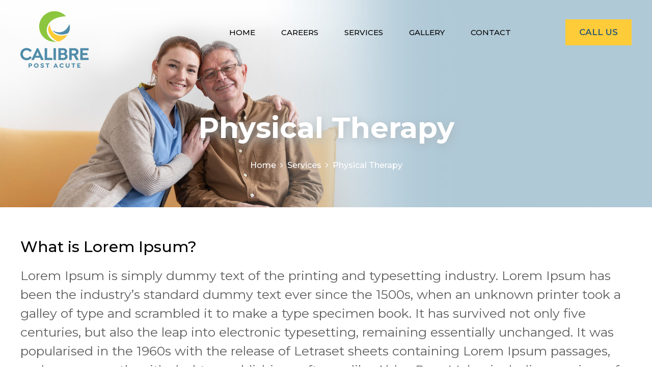

--- FILE ---
content_type: text/html; charset=UTF-8
request_url: https://www.calibrepa.com/service/physical-therapy/
body_size: 7209
content:
<!DOCTYPE html>
<html dir="ltr" lang="en-US"
	prefix="og: https://ogp.me/ns#" >
<head> 
<meta charset="UTF-8" />
<meta name="viewport" content="width=device-width, initial-scale=1.0, maximum-scale=1.0, user-scalable=no" />
<title>Physical Therapy - Calibre</title>

		<!-- All in One SEO 4.3.8 - aioseo.com -->
		<meta name="description" content="What is Lorem Ipsum? Lorem Ipsum is simply dummy text of the printing and typesetting industry. Lorem Ipsum has been the industry&#039;s standard dummy text ever since the 1500s, when an unknown printer took a galley of type and scrambled it to make a type specimen book. It has survived not only five centuries, but also" />
		<meta name="robots" content="max-image-preview:large" />
		<link rel="canonical" href="https://www.calibrepa.com/service/physical-therapy/" />
		<meta name="generator" content="All in One SEO (AIOSEO) 4.3.8" />
		<meta property="og:locale" content="en_US" />
		<meta property="og:site_name" content="Calibre - Post Acute" />
		<meta property="og:type" content="article" />
		<meta property="og:title" content="Physical Therapy - Calibre" />
		<meta property="og:description" content="What is Lorem Ipsum? Lorem Ipsum is simply dummy text of the printing and typesetting industry. Lorem Ipsum has been the industry&#039;s standard dummy text ever since the 1500s, when an unknown printer took a galley of type and scrambled it to make a type specimen book. It has survived not only five centuries, but also" />
		<meta property="og:url" content="https://www.calibrepa.com/service/physical-therapy/" />
		<meta property="article:published_time" content="2023-03-07T09:02:01+00:00" />
		<meta property="article:modified_time" content="2023-03-16T08:35:44+00:00" />
		<meta name="twitter:card" content="summary_large_image" />
		<meta name="twitter:title" content="Physical Therapy - Calibre" />
		<meta name="twitter:description" content="What is Lorem Ipsum? Lorem Ipsum is simply dummy text of the printing and typesetting industry. Lorem Ipsum has been the industry&#039;s standard dummy text ever since the 1500s, when an unknown printer took a galley of type and scrambled it to make a type specimen book. It has survived not only five centuries, but also" />
		<script type="application/ld+json" class="aioseo-schema">
			{"@context":"https:\/\/schema.org","@graph":[{"@type":"BreadcrumbList","@id":"https:\/\/www.calibrepa.com\/service\/physical-therapy\/#breadcrumblist","itemListElement":[{"@type":"ListItem","@id":"https:\/\/www.calibrepa.com\/#listItem","position":1,"item":{"@type":"WebPage","@id":"https:\/\/www.calibrepa.com\/","name":"Home","description":"At Calibre, we believe care goes beyond a medical chart. We offer post-acute care with kindness and integrity. Schedule a consultation today!","url":"https:\/\/www.calibrepa.com\/"},"nextItem":"https:\/\/www.calibrepa.com\/service\/physical-therapy\/#listItem"},{"@type":"ListItem","@id":"https:\/\/www.calibrepa.com\/service\/physical-therapy\/#listItem","position":2,"item":{"@type":"WebPage","@id":"https:\/\/www.calibrepa.com\/service\/physical-therapy\/","name":"Physical Therapy","description":"What is Lorem Ipsum? Lorem Ipsum is simply dummy text of the printing and typesetting industry. Lorem Ipsum has been the industry's standard dummy text ever since the 1500s, when an unknown printer took a galley of type and scrambled it to make a type specimen book. It has survived not only five centuries, but also","url":"https:\/\/www.calibrepa.com\/service\/physical-therapy\/"},"previousItem":"https:\/\/www.calibrepa.com\/#listItem"}]},{"@type":"Organization","@id":"https:\/\/www.calibrepa.com\/#organization","name":"Calibre","url":"https:\/\/www.calibrepa.com\/"},{"@type":"Person","@id":"https:\/\/www.calibrepa.com\/author\/dsadmin\/#author","url":"https:\/\/www.calibrepa.com\/author\/dsadmin\/","name":"dsadmin","image":{"@type":"ImageObject","@id":"https:\/\/www.calibrepa.com\/service\/physical-therapy\/#authorImage","url":"https:\/\/secure.gravatar.com\/avatar\/530eb99a9147e60e479fc3b4e641a6c1?s=96&d=mm&r=g","width":96,"height":96,"caption":"dsadmin"}},{"@type":"WebPage","@id":"https:\/\/www.calibrepa.com\/service\/physical-therapy\/#webpage","url":"https:\/\/www.calibrepa.com\/service\/physical-therapy\/","name":"Physical Therapy - Calibre","description":"What is Lorem Ipsum? Lorem Ipsum is simply dummy text of the printing and typesetting industry. Lorem Ipsum has been the industry's standard dummy text ever since the 1500s, when an unknown printer took a galley of type and scrambled it to make a type specimen book. It has survived not only five centuries, but also","inLanguage":"en-US","isPartOf":{"@id":"https:\/\/www.calibrepa.com\/#website"},"breadcrumb":{"@id":"https:\/\/www.calibrepa.com\/service\/physical-therapy\/#breadcrumblist"},"author":{"@id":"https:\/\/www.calibrepa.com\/author\/dsadmin\/#author"},"creator":{"@id":"https:\/\/www.calibrepa.com\/author\/dsadmin\/#author"},"image":{"@type":"ImageObject","url":"https:\/\/www.calibrepa.com\/wp-content\/uploads\/2023\/03\/services-banners.jpg","@id":"https:\/\/www.calibrepa.com\/#mainImage","width":1920,"height":615},"primaryImageOfPage":{"@id":"https:\/\/www.calibrepa.com\/service\/physical-therapy\/#mainImage"},"datePublished":"2023-03-07T09:02:01+00:00","dateModified":"2023-03-16T08:35:44+00:00"},{"@type":"WebSite","@id":"https:\/\/www.calibrepa.com\/#website","url":"https:\/\/www.calibrepa.com\/","name":"Calibre","description":"Post Acute","inLanguage":"en-US","publisher":{"@id":"https:\/\/www.calibrepa.com\/#organization"}}]}
		</script>
		<!-- All in One SEO -->

<link rel="alternate" type="application/rss+xml" title="Calibre &raquo; Feed" href="https://www.calibrepa.com/feed/" />
<link rel="alternate" type="application/rss+xml" title="Calibre &raquo; Comments Feed" href="https://www.calibrepa.com/comments/feed/" />
		<!-- This site uses the Google Analytics by MonsterInsights plugin v8.15 - Using Analytics tracking - https://www.monsterinsights.com/ -->
		<!-- Note: MonsterInsights is not currently configured on this site. The site owner needs to authenticate with Google Analytics in the MonsterInsights settings panel. -->
					<!-- No UA code set -->
				<!-- / Google Analytics by MonsterInsights -->
		<script type="text/javascript">
window._wpemojiSettings = {"baseUrl":"https:\/\/s.w.org\/images\/core\/emoji\/14.0.0\/72x72\/","ext":".png","svgUrl":"https:\/\/s.w.org\/images\/core\/emoji\/14.0.0\/svg\/","svgExt":".svg","source":{"concatemoji":"https:\/\/www.calibrepa.com\/wp-includes\/js\/wp-emoji-release.min.js?ver=6.2.2"}};
/*! This file is auto-generated */
!function(e,a,t){var n,r,o,i=a.createElement("canvas"),p=i.getContext&&i.getContext("2d");function s(e,t){p.clearRect(0,0,i.width,i.height),p.fillText(e,0,0);e=i.toDataURL();return p.clearRect(0,0,i.width,i.height),p.fillText(t,0,0),e===i.toDataURL()}function c(e){var t=a.createElement("script");t.src=e,t.defer=t.type="text/javascript",a.getElementsByTagName("head")[0].appendChild(t)}for(o=Array("flag","emoji"),t.supports={everything:!0,everythingExceptFlag:!0},r=0;r<o.length;r++)t.supports[o[r]]=function(e){if(p&&p.fillText)switch(p.textBaseline="top",p.font="600 32px Arial",e){case"flag":return s("\ud83c\udff3\ufe0f\u200d\u26a7\ufe0f","\ud83c\udff3\ufe0f\u200b\u26a7\ufe0f")?!1:!s("\ud83c\uddfa\ud83c\uddf3","\ud83c\uddfa\u200b\ud83c\uddf3")&&!s("\ud83c\udff4\udb40\udc67\udb40\udc62\udb40\udc65\udb40\udc6e\udb40\udc67\udb40\udc7f","\ud83c\udff4\u200b\udb40\udc67\u200b\udb40\udc62\u200b\udb40\udc65\u200b\udb40\udc6e\u200b\udb40\udc67\u200b\udb40\udc7f");case"emoji":return!s("\ud83e\udef1\ud83c\udffb\u200d\ud83e\udef2\ud83c\udfff","\ud83e\udef1\ud83c\udffb\u200b\ud83e\udef2\ud83c\udfff")}return!1}(o[r]),t.supports.everything=t.supports.everything&&t.supports[o[r]],"flag"!==o[r]&&(t.supports.everythingExceptFlag=t.supports.everythingExceptFlag&&t.supports[o[r]]);t.supports.everythingExceptFlag=t.supports.everythingExceptFlag&&!t.supports.flag,t.DOMReady=!1,t.readyCallback=function(){t.DOMReady=!0},t.supports.everything||(n=function(){t.readyCallback()},a.addEventListener?(a.addEventListener("DOMContentLoaded",n,!1),e.addEventListener("load",n,!1)):(e.attachEvent("onload",n),a.attachEvent("onreadystatechange",function(){"complete"===a.readyState&&t.readyCallback()})),(e=t.source||{}).concatemoji?c(e.concatemoji):e.wpemoji&&e.twemoji&&(c(e.twemoji),c(e.wpemoji)))}(window,document,window._wpemojiSettings);
</script>
<style type="text/css">
img.wp-smiley,
img.emoji {
	display: inline !important;
	border: none !important;
	box-shadow: none !important;
	height: 1em !important;
	width: 1em !important;
	margin: 0 0.07em !important;
	vertical-align: -0.1em !important;
	background: none !important;
	padding: 0 !important;
}
</style>
	<link rel='stylesheet' id='wp-block-library-css' href='https://www.calibrepa.com/wp-includes/css/dist/block-library/style.min.css?ver=6.2.2' type='text/css' media='all' />
<link rel='stylesheet' id='classic-theme-styles-css' href='https://www.calibrepa.com/wp-includes/css/classic-themes.min.css?ver=6.2.2' type='text/css' media='all' />
<style id='global-styles-inline-css' type='text/css'>
body{--wp--preset--color--black: #000000;--wp--preset--color--cyan-bluish-gray: #abb8c3;--wp--preset--color--white: #ffffff;--wp--preset--color--pale-pink: #f78da7;--wp--preset--color--vivid-red: #cf2e2e;--wp--preset--color--luminous-vivid-orange: #ff6900;--wp--preset--color--luminous-vivid-amber: #fcb900;--wp--preset--color--light-green-cyan: #7bdcb5;--wp--preset--color--vivid-green-cyan: #00d084;--wp--preset--color--pale-cyan-blue: #8ed1fc;--wp--preset--color--vivid-cyan-blue: #0693e3;--wp--preset--color--vivid-purple: #9b51e0;--wp--preset--gradient--vivid-cyan-blue-to-vivid-purple: linear-gradient(135deg,rgba(6,147,227,1) 0%,rgb(155,81,224) 100%);--wp--preset--gradient--light-green-cyan-to-vivid-green-cyan: linear-gradient(135deg,rgb(122,220,180) 0%,rgb(0,208,130) 100%);--wp--preset--gradient--luminous-vivid-amber-to-luminous-vivid-orange: linear-gradient(135deg,rgba(252,185,0,1) 0%,rgba(255,105,0,1) 100%);--wp--preset--gradient--luminous-vivid-orange-to-vivid-red: linear-gradient(135deg,rgba(255,105,0,1) 0%,rgb(207,46,46) 100%);--wp--preset--gradient--very-light-gray-to-cyan-bluish-gray: linear-gradient(135deg,rgb(238,238,238) 0%,rgb(169,184,195) 100%);--wp--preset--gradient--cool-to-warm-spectrum: linear-gradient(135deg,rgb(74,234,220) 0%,rgb(151,120,209) 20%,rgb(207,42,186) 40%,rgb(238,44,130) 60%,rgb(251,105,98) 80%,rgb(254,248,76) 100%);--wp--preset--gradient--blush-light-purple: linear-gradient(135deg,rgb(255,206,236) 0%,rgb(152,150,240) 100%);--wp--preset--gradient--blush-bordeaux: linear-gradient(135deg,rgb(254,205,165) 0%,rgb(254,45,45) 50%,rgb(107,0,62) 100%);--wp--preset--gradient--luminous-dusk: linear-gradient(135deg,rgb(255,203,112) 0%,rgb(199,81,192) 50%,rgb(65,88,208) 100%);--wp--preset--gradient--pale-ocean: linear-gradient(135deg,rgb(255,245,203) 0%,rgb(182,227,212) 50%,rgb(51,167,181) 100%);--wp--preset--gradient--electric-grass: linear-gradient(135deg,rgb(202,248,128) 0%,rgb(113,206,126) 100%);--wp--preset--gradient--midnight: linear-gradient(135deg,rgb(2,3,129) 0%,rgb(40,116,252) 100%);--wp--preset--duotone--dark-grayscale: url('#wp-duotone-dark-grayscale');--wp--preset--duotone--grayscale: url('#wp-duotone-grayscale');--wp--preset--duotone--purple-yellow: url('#wp-duotone-purple-yellow');--wp--preset--duotone--blue-red: url('#wp-duotone-blue-red');--wp--preset--duotone--midnight: url('#wp-duotone-midnight');--wp--preset--duotone--magenta-yellow: url('#wp-duotone-magenta-yellow');--wp--preset--duotone--purple-green: url('#wp-duotone-purple-green');--wp--preset--duotone--blue-orange: url('#wp-duotone-blue-orange');--wp--preset--font-size--small: 13px;--wp--preset--font-size--medium: 20px;--wp--preset--font-size--large: 36px;--wp--preset--font-size--x-large: 42px;--wp--preset--spacing--20: 0.44rem;--wp--preset--spacing--30: 0.67rem;--wp--preset--spacing--40: 1rem;--wp--preset--spacing--50: 1.5rem;--wp--preset--spacing--60: 2.25rem;--wp--preset--spacing--70: 3.38rem;--wp--preset--spacing--80: 5.06rem;--wp--preset--shadow--natural: 6px 6px 9px rgba(0, 0, 0, 0.2);--wp--preset--shadow--deep: 12px 12px 50px rgba(0, 0, 0, 0.4);--wp--preset--shadow--sharp: 6px 6px 0px rgba(0, 0, 0, 0.2);--wp--preset--shadow--outlined: 6px 6px 0px -3px rgba(255, 255, 255, 1), 6px 6px rgba(0, 0, 0, 1);--wp--preset--shadow--crisp: 6px 6px 0px rgba(0, 0, 0, 1);}:where(.is-layout-flex){gap: 0.5em;}body .is-layout-flow > .alignleft{float: left;margin-inline-start: 0;margin-inline-end: 2em;}body .is-layout-flow > .alignright{float: right;margin-inline-start: 2em;margin-inline-end: 0;}body .is-layout-flow > .aligncenter{margin-left: auto !important;margin-right: auto !important;}body .is-layout-constrained > .alignleft{float: left;margin-inline-start: 0;margin-inline-end: 2em;}body .is-layout-constrained > .alignright{float: right;margin-inline-start: 2em;margin-inline-end: 0;}body .is-layout-constrained > .aligncenter{margin-left: auto !important;margin-right: auto !important;}body .is-layout-constrained > :where(:not(.alignleft):not(.alignright):not(.alignfull)){max-width: var(--wp--style--global--content-size);margin-left: auto !important;margin-right: auto !important;}body .is-layout-constrained > .alignwide{max-width: var(--wp--style--global--wide-size);}body .is-layout-flex{display: flex;}body .is-layout-flex{flex-wrap: wrap;align-items: center;}body .is-layout-flex > *{margin: 0;}:where(.wp-block-columns.is-layout-flex){gap: 2em;}.has-black-color{color: var(--wp--preset--color--black) !important;}.has-cyan-bluish-gray-color{color: var(--wp--preset--color--cyan-bluish-gray) !important;}.has-white-color{color: var(--wp--preset--color--white) !important;}.has-pale-pink-color{color: var(--wp--preset--color--pale-pink) !important;}.has-vivid-red-color{color: var(--wp--preset--color--vivid-red) !important;}.has-luminous-vivid-orange-color{color: var(--wp--preset--color--luminous-vivid-orange) !important;}.has-luminous-vivid-amber-color{color: var(--wp--preset--color--luminous-vivid-amber) !important;}.has-light-green-cyan-color{color: var(--wp--preset--color--light-green-cyan) !important;}.has-vivid-green-cyan-color{color: var(--wp--preset--color--vivid-green-cyan) !important;}.has-pale-cyan-blue-color{color: var(--wp--preset--color--pale-cyan-blue) !important;}.has-vivid-cyan-blue-color{color: var(--wp--preset--color--vivid-cyan-blue) !important;}.has-vivid-purple-color{color: var(--wp--preset--color--vivid-purple) !important;}.has-black-background-color{background-color: var(--wp--preset--color--black) !important;}.has-cyan-bluish-gray-background-color{background-color: var(--wp--preset--color--cyan-bluish-gray) !important;}.has-white-background-color{background-color: var(--wp--preset--color--white) !important;}.has-pale-pink-background-color{background-color: var(--wp--preset--color--pale-pink) !important;}.has-vivid-red-background-color{background-color: var(--wp--preset--color--vivid-red) !important;}.has-luminous-vivid-orange-background-color{background-color: var(--wp--preset--color--luminous-vivid-orange) !important;}.has-luminous-vivid-amber-background-color{background-color: var(--wp--preset--color--luminous-vivid-amber) !important;}.has-light-green-cyan-background-color{background-color: var(--wp--preset--color--light-green-cyan) !important;}.has-vivid-green-cyan-background-color{background-color: var(--wp--preset--color--vivid-green-cyan) !important;}.has-pale-cyan-blue-background-color{background-color: var(--wp--preset--color--pale-cyan-blue) !important;}.has-vivid-cyan-blue-background-color{background-color: var(--wp--preset--color--vivid-cyan-blue) !important;}.has-vivid-purple-background-color{background-color: var(--wp--preset--color--vivid-purple) !important;}.has-black-border-color{border-color: var(--wp--preset--color--black) !important;}.has-cyan-bluish-gray-border-color{border-color: var(--wp--preset--color--cyan-bluish-gray) !important;}.has-white-border-color{border-color: var(--wp--preset--color--white) !important;}.has-pale-pink-border-color{border-color: var(--wp--preset--color--pale-pink) !important;}.has-vivid-red-border-color{border-color: var(--wp--preset--color--vivid-red) !important;}.has-luminous-vivid-orange-border-color{border-color: var(--wp--preset--color--luminous-vivid-orange) !important;}.has-luminous-vivid-amber-border-color{border-color: var(--wp--preset--color--luminous-vivid-amber) !important;}.has-light-green-cyan-border-color{border-color: var(--wp--preset--color--light-green-cyan) !important;}.has-vivid-green-cyan-border-color{border-color: var(--wp--preset--color--vivid-green-cyan) !important;}.has-pale-cyan-blue-border-color{border-color: var(--wp--preset--color--pale-cyan-blue) !important;}.has-vivid-cyan-blue-border-color{border-color: var(--wp--preset--color--vivid-cyan-blue) !important;}.has-vivid-purple-border-color{border-color: var(--wp--preset--color--vivid-purple) !important;}.has-vivid-cyan-blue-to-vivid-purple-gradient-background{background: var(--wp--preset--gradient--vivid-cyan-blue-to-vivid-purple) !important;}.has-light-green-cyan-to-vivid-green-cyan-gradient-background{background: var(--wp--preset--gradient--light-green-cyan-to-vivid-green-cyan) !important;}.has-luminous-vivid-amber-to-luminous-vivid-orange-gradient-background{background: var(--wp--preset--gradient--luminous-vivid-amber-to-luminous-vivid-orange) !important;}.has-luminous-vivid-orange-to-vivid-red-gradient-background{background: var(--wp--preset--gradient--luminous-vivid-orange-to-vivid-red) !important;}.has-very-light-gray-to-cyan-bluish-gray-gradient-background{background: var(--wp--preset--gradient--very-light-gray-to-cyan-bluish-gray) !important;}.has-cool-to-warm-spectrum-gradient-background{background: var(--wp--preset--gradient--cool-to-warm-spectrum) !important;}.has-blush-light-purple-gradient-background{background: var(--wp--preset--gradient--blush-light-purple) !important;}.has-blush-bordeaux-gradient-background{background: var(--wp--preset--gradient--blush-bordeaux) !important;}.has-luminous-dusk-gradient-background{background: var(--wp--preset--gradient--luminous-dusk) !important;}.has-pale-ocean-gradient-background{background: var(--wp--preset--gradient--pale-ocean) !important;}.has-electric-grass-gradient-background{background: var(--wp--preset--gradient--electric-grass) !important;}.has-midnight-gradient-background{background: var(--wp--preset--gradient--midnight) !important;}.has-small-font-size{font-size: var(--wp--preset--font-size--small) !important;}.has-medium-font-size{font-size: var(--wp--preset--font-size--medium) !important;}.has-large-font-size{font-size: var(--wp--preset--font-size--large) !important;}.has-x-large-font-size{font-size: var(--wp--preset--font-size--x-large) !important;}
.wp-block-navigation a:where(:not(.wp-element-button)){color: inherit;}
:where(.wp-block-columns.is-layout-flex){gap: 2em;}
.wp-block-pullquote{font-size: 1.5em;line-height: 1.6;}
</style>
<link rel='stylesheet' id='contact-form-7-css' href='https://www.calibrepa.com/wp-content/plugins/contact-form-7/includes/css/styles.css?ver=5.7.7' type='text/css' media='all' />
<link rel='stylesheet' id='stylesheet-css' href='https://www.calibrepa.com/wp-content/themes/calibre/style.css?ver=6.2.2' type='text/css' media='all' />
<link rel='stylesheet' id='bootstrap-css' href='https://www.calibrepa.com/wp-content/themes/calibre/css/bootstrap.min.css?ver=6.2.2' type='text/css' media='all' />
<link rel='stylesheet' id='fancybox-css-css' href='https://www.calibrepa.com/wp-content/themes/calibre/css/jquery.fancybox.min.css?ver=6.2.2' type='text/css' media='all' />
<link rel='stylesheet' id='slick-css' href='https://www.calibrepa.com/wp-content/themes/calibre/css/slick-theme.css?ver=6.2.2' type='text/css' media='all' />
<script type='text/javascript' src='https://www.calibrepa.com/wp-includes/js/jquery/jquery.min.js?ver=3.6.4' id='jquery-core-js'></script>
<script type='text/javascript' src='https://www.calibrepa.com/wp-includes/js/jquery/jquery-migrate.min.js?ver=3.4.0' id='jquery-migrate-js'></script>
<script type='text/javascript' src='https://www.calibrepa.com/wp-content/themes/calibre/js/popper.min.js?ver=6.2.2' id='popper-js-js'></script>
<script type='text/javascript' src='https://www.calibrepa.com/wp-content/themes/calibre/js/jquery.fancybox.min.js?ver=6.2.2' id='fancybox-js-js'></script>
<script type='text/javascript' src='https://www.calibrepa.com/wp-content/themes/calibre/js/bootstrap.min.js?ver=6.2.2' id='bootstrap-js-js'></script>
<script type='text/javascript' src='https://www.calibrepa.com/wp-content/themes/calibre/js/slick.min.js?ver=6.2.2' id='slick-js-js'></script>
<script type='text/javascript' src='https://www.calibrepa.com/wp-content/themes/calibre/js/script.js?ver=6.2.2' id='kts_theme-js-js'></script>
<link rel="https://api.w.org/" href="https://www.calibrepa.com/wp-json/" /><link rel="EditURI" type="application/rsd+xml" title="RSD" href="https://www.calibrepa.com/xmlrpc.php?rsd" />
<link rel="wlwmanifest" type="application/wlwmanifest+xml" href="https://www.calibrepa.com/wp-includes/wlwmanifest.xml" />
<meta name="generator" content="WordPress 6.2.2" />
<link rel='shortlink' href='https://www.calibrepa.com/?p=47' />
<link rel="alternate" type="application/json+oembed" href="https://www.calibrepa.com/wp-json/oembed/1.0/embed?url=https%3A%2F%2Fwww.calibrepa.com%2Fservice%2Fphysical-therapy%2F" />
<link rel="alternate" type="text/xml+oembed" href="https://www.calibrepa.com/wp-json/oembed/1.0/embed?url=https%3A%2F%2Fwww.calibrepa.com%2Fservice%2Fphysical-therapy%2F&#038;format=xml" />
<link rel="icon" href="https://www.calibrepa.com/wp-content/uploads/2023/03/fav-icon.png" sizes="32x32" />
<link rel="icon" href="https://www.calibrepa.com/wp-content/uploads/2023/03/fav-icon.png" sizes="192x192" />
<link rel="apple-touch-icon" href="https://www.calibrepa.com/wp-content/uploads/2023/03/fav-icon.png" />
<meta name="msapplication-TileImage" content="https://www.calibrepa.com/wp-content/uploads/2023/03/fav-icon.png" />
<link rel="icon" href="" />
<link rel="preconnect" href="https://fonts.googleapis.com">
<link rel="preconnect" href="https://fonts.gstatic.com" crossorigin>
<link href="https://fonts.googleapis.com/css2?family=Montserrat:ital,wght@0,100;0,200;0,300;0,400;0,500;0,600;0,700;0,800;0,900;1,100;1,200;1,300;1,400;1,500;1,600;1,700;1,800;1,900&family=Poppins:ital,wght@0,100;0,200;0,300;0,400;0,500;0,600;0,700;0,800;0,900;1,100;1,200;1,300;1,400;1,500;1,600;1,700;1,800;1,900&display=swap" rel="stylesheet">
<script src="https://use.fontawesome.com/eb1e3e1e35.js"></script>
<script src="https://kit.fontawesome.com/bc6b379fc5.js" crossorigin="anonymous"></script>
</head>
<body class="service-template-default single single-service postid-47">
<div id="wrapper" class="hfeed">
    
<header class="site-header" role="banner"> 
    <div class="container">
        <div class="header-content">
            <div class="row">
                <div class="col-lg-4 col-md-4 col-sm-12">
                    <div class="site-logo">
                        <a href="https://www.calibrepa.com/"><img src="https://www.calibrepa.com/wp-content/uploads/2023/03/csite-logo.png"/></a>
                        <div id="menuToggle" class="menuToggle">
                            <input type="checkbox" />
                            <span></span>
                            <span></span>
                            <span></span>
                            <ul id="menu"></ul>
                        </div>
                    </div>
                </div>
                <div class="col-lg-8 col-md-8 col-sm-12 alignself">
                    <div id="navbar" class="nav-bar">
                        <nav id="site-navigation" class="navigation main-navigation" role="navigation">
                            <div class="menu-main-menu-container"><ul id="primary-menu" class="nav-menu"><li id="menu-item-171" class="menu-item menu-item-type-post_type menu-item-object-page menu-item-home menu-item-171"><a href="https://www.calibrepa.com/">Home</a></li>
<li id="menu-item-13" class="menu-item menu-item-type-custom menu-item-object-custom menu-item-13"><a target="_blank" rel="noopener" href="https://calibrepostacute.isolvedhire.com/jobs/">Careers</a></li>
<li id="menu-item-90" class="menu-item menu-item-type-post_type menu-item-object-page menu-item-90"><a href="https://www.calibrepa.com/services/">Services</a></li>
<li id="menu-item-134" class="menu-item menu-item-type-post_type menu-item-object-page menu-item-134"><a href="https://www.calibrepa.com/gallery/">Gallery</a></li>
<li id="menu-item-89" class="menu-item menu-item-type-post_type menu-item-object-page menu-item-89"><a href="https://www.calibrepa.com/contact-us/">Contact</a></li>
<li id="menu-item-16" class="menu-button menu-item menu-item-type-custom menu-item-object-custom menu-item-16"><a href="tel:+15755227000">Call us</a></li>
</ul></div>                        </nav><!-- #site-navigation -->
                    </div>
                </div>
            </div>
        </div>
	</div><!--.container-->
</header>

<div id="container"><section id="content" class="entry-content" role="main">
			<header class="content-header cover" style="background-image:url(https://www.calibrepa.com/wp-content/uploads/2023/03/services-banners.jpg)">
	
		<div class="container">
			<div class="conthead-content">
			     <h1>Physical Therapy</h1>
                <ul id="breadcrumbs"><li class="item-home"><a class="bread-link bread-home" href="https://www.calibrepa.com" title="Home">Home</a></li><li class="separator separator-home"> <i class="fa fa-angle-right" aria-hidden="true"></i> </li><li class="item-cat item-custom-post-type-service"><a class="bread-cat bread-custom-post-type-service" href="https://www.calibrepa.com/service/" title="Services">Services</a></li><li class="separator"> <i class="fa fa-angle-right" aria-hidden="true"></i> </li><li class="item-current item-47"><strong class="bread-current bread-47" title="Physical Therapy">Physical Therapy</strong></li></ul>            </div>
		</div>
	</header>
<section class="all-pages-content">
    <div class="container">
        <h2>What is Lorem Ipsum?</h2>
<p>Lorem Ipsum is simply dummy text of the printing and typesetting industry. Lorem Ipsum has been the industry&#8217;s standard dummy text ever since the 1500s, when an unknown printer took a galley of type and scrambled it to make a type specimen book. It has survived not only five centuries, but also the leap into electronic typesetting, remaining essentially unchanged. It was popularised in the 1960s with the release of Letraset sheets containing Lorem Ipsum passages, and more recently with desktop publishing software like Aldus PageMaker including versions of Lorem Ipsum.</p>
<p>It is a long established fact that a <strong>reader will be distracted</strong> by the readable content of a page when looking at its layout. The point of using Lorem Ipsum is that it has a more-or-less normal distribution of letters.</p>
<h2>Where can I get some?</h2>
<p>There are many variations of passages of Lorem Ipsum available, but the majority have <a href="#">suffered alteration</a> in some form, by injected humour, or randomised words which don&#8217;t look even slightly believable. If you are going to use a passage of Lorem Ipsum, you need to be sure there isn&#8217;t anything embarrassing hidden in the middle of text. All the Lorem Ipsum generators on the Internet tend to repeat predefined chunks as necessary, making this the first true generator on the Internet.</p>
<ul>
<li>Lorem Ipsum is simply dummy text of the printing and typesetting industry.</li>
<li>It is a long established fact that a reader will be distracted.</li>
<li>Contrary to popular belief, Lorem Ipsum is not simply random text.</li>
<li>There are many variations of passages of Lorem Ipsum available.</li>
</ul>
<div>
<p>The standard chunk of Lorem Ipsum used since the 1500s is reproduced below for those interested. Sections 1.10.32 and 1.10.33 from &#8220;de Finibus Bonorum et Malorum&#8221; by Cicero are also reproduced in their exact original form, accompanied by English versions from the 1914 translation by H. Rackham.</p>
</div>
    </div>
</section>	</section>
<div class="clearfix"></div>
</div>
<section class="footer-cdtsec">
    <div class="container">
        <div class="footercdt-content">
            <div class="row">
                <div class="col-7">
                    <div class="ftdt-map">
                        <iframe src="https://www.google.com/maps/embed?pb=!1m18!1m12!1m3!1d3371.5065056932362!2d-106.74919618429304!3d32.32510941419563!2m3!1f0!2f0!3f0!3m2!1i1024!2i768!4f13.1!3m3!1m2!1s0x86de3dee8666ffab%3A0xbcc78563a37573f6!2sCalibre%20Post%20Acute!5e0!3m2!1sen!2s!4v1678954499049!5m2!1sen!2s" width="100%" height="450" style="border:0;" allowfullscreen="" loading="lazy" referrerpolicy="no-referrer-when-downgrade"></iframe>                    </div>
                </div>
                <div class="col-5 alignself">
                    <div class="ftdt-contact">
                        <h3>Contact Us</h3>
                        <ul class="ftdt-ul">
                            <li>
                                <div class="ftcontact-box">
                                    <div class="icon">
                                        <div class="icon-bg">
                                            <img src="https://www.calibrepa.com/wp-content/themes/calibre/images/phone-icon-blue.png"/>
                                        </div>
                                    </div>
                                    <div class="fcont-ct">
                                        <b>Call us</b>
                                        <a href="tel:+1 575-522-7000">+1 575-522-7000</a>
                                    </div>
                                </div>
                            </li>
                            <li>
                                <div class="ftcontact-box">
                                    <div class="icon">
                                        <div class="icon-bg">
                                            <img src="https://www.calibrepa.com/wp-content/themes/calibre/images/email-icon-blue.png"/>
                                        </div>
                                    </div>
                                    <div class="fcont-ct">
                                        <a href="mailto:info@calibrepa.com">info@calibrepa.com</a>
                                    </div>
                                </div>
                            </li>
                            <li>
                                <div class="ftcontact-box">
                                    <div class="icon">
                                        <div class="icon-bg">
                                            <img src="https://www.calibrepa.com/wp-content/themes/calibre/images/location-icon-blue.png"/>
                                        </div>
                                    </div>
                                    <div class="fcont-ct">
                                        <span>2029 Sagecrest Ave,  <br>Las Cruces, NM 88011, <br>United States</span>
                                    </div>
                                </div>
                            </li>
                        </ul>
                        <div class="ftsocial-links">
                            <ul>
                                                                    <li><a target="_blank" href="https://www.facebook.com/people/Calibre-Post-Acute/100075918204891/?paipv=0&eav=Afb-aBTL5ENgHBhsflapS99BpTmfYXyKE2mcjzwtIe_CUSvmJXXAq3P2r2N-ZwYE5n4&_rdr"><i class="fa fa-facebook" aria-hidden="true"></i></a></li>
                                                            </ul>
                        </div>
                    </div>
                </div>
            </div>
        </div>
    </div>
</section>
<footer class="site-footer" role="contentinfo">
    <div class="container">
        <div class="footer-content">
            <div class="row">
                <div class="col-6">
                    <div class="ft-logodesc">
                        <a href="https://www.calibrepa.com/"><img src="https://www.calibrepa.com/wp-content/uploads/2023/03/csite-logo.png"/></a>
                        
                                                
                    </div>
                </div>
                <div class="col-6">
                    <div class="ftmenu-news">
                        <div class="ft-menu">
                            <div class="menu-footer-menu-container"><ul id="menu-footer-menu" class="menu"><li id="menu-item-78" class="menu-item menu-item-type-custom menu-item-object-custom menu-item-78"><a target="_blank" rel="noopener" href="https://calibrepostacute.isolvedhire.com/jobs/">Careers</a></li>
<li id="menu-item-85" class="menu-item menu-item-type-post_type menu-item-object-page menu-item-85"><a href="https://www.calibrepa.com/services/">Services</a></li>
<li id="menu-item-133" class="menu-item menu-item-type-post_type menu-item-object-page menu-item-133"><a href="https://www.calibrepa.com/gallery/">Gallery</a></li>
<li id="menu-item-88" class="menu-item menu-item-type-post_type menu-item-object-page menu-item-88"><a href="https://www.calibrepa.com/contact-us/">Contact</a></li>
</ul></div>                        </div>
                        <div class="newsn-social">
                            <div class="newsletter-form">
                                [email-subscribers-form id="1"]                            </div>
                            <div class="ftsocial-links">
                                <ul>
                                                                            <li><a target="_blank" href="https://www.facebook.com/people/Calibre-Post-Acute/100075918204891/?paipv=0&eav=Afb-aBTL5ENgHBhsflapS99BpTmfYXyKE2mcjzwtIe_CUSvmJXXAq3P2r2N-ZwYE5n4&_rdr"><i class="fa fa-facebook" aria-hidden="true"></i></a></li>
                                                                    </ul>
                            </div>
                        </div>
                    </div>
                </div>
            </div>
        </div>
    </div>
    <div class="copyright">
        <div class="container">
            <div class="copyright-text">
                <span><a href="https://www.calibrepa.com/">Calibre</a> Copyright 2026. All rights reserved. Website by <a href="https://snfwebdesign.com/" target="_blank">SNF Web Design</a></span>
            </div>
        </div>
    </div>
</footer>
</div>
<script type='text/javascript' src='https://www.calibrepa.com/wp-content/plugins/contact-form-7/includes/swv/js/index.js?ver=5.7.7' id='swv-js'></script>
<script type='text/javascript' id='contact-form-7-js-extra'>
/* <![CDATA[ */
var wpcf7 = {"api":{"root":"https:\/\/www.calibrepa.com\/wp-json\/","namespace":"contact-form-7\/v1"},"cached":"1"};
/* ]]> */
</script>
<script type='text/javascript' src='https://www.calibrepa.com/wp-content/plugins/contact-form-7/includes/js/index.js?ver=5.7.7' id='contact-form-7-js'></script>
</body>
</html>
<!-- Page supported by LiteSpeed Cache 5.4 on 2026-01-18 11:15:10 -->

--- FILE ---
content_type: text/css
request_url: https://www.calibrepa.com/wp-content/themes/calibre/style.css?ver=6.2.2
body_size: 7977
content:
/**
*	Theme Name: Calibre
*	Theme URI:
*	Author: Ktech Solutions
*	Author URI: http://ktechsol.com
*	Description: Custom theme
*	Version: 1.0
*	Text Domain:  kts_theme
**/

/*
font-family: 'Montserrat', sans-serif;
font-family: 'Poppins', sans-serif;
*/

body{
    font-family: 'Montserrat', sans-serif !important;
}
body .container{
    max-width: 1273px;
    padding: 0;
}
html {
  line-height: 1.15; /* 1 */
  -webkit-text-size-adjust: 100%; /* 2 */
}
.alignself{
    align-self: center;
}
.m-0{
    margin: 0;
}
.item:focus,
.item:hover{
    outline: none !important;
}
.gform_body ul li.gfield.gfield_error input,
.gform_body ul li.gfield.gfield_error textarea{
	border: 1px solid #ff0000 !important;
}
.gform_wrapper .gfield_error .gfield_label {
    color: #b69c9c!important;
}
.gform_wrapper .field_description_below .gfield_description {
    padding-top: 8px!important;
}
.gform_wrapper.gform_validation_error .gform_body ul li.gfield.gfield_error:not(.gf_left_half):not(.gf_right_half) {
    max-width: inherit!important;
}
.gform_wrapper li.gfield.gfield_error {
    background-color: transparent !important;
    margin-bottom: 6px!important;
    border: 0px !important;
	padding-bottom: 0 !important;
}
ul#menu{
    display: none;
}
/* width */
::-webkit-scrollbar {
  width: 10px;
}

/* Track */
::-webkit-scrollbar-track {
  background-color: rgba(0,0,0,0.4);
  border-radius: 10px;
}

/* Handle */
::-webkit-scrollbar-thumb {
  background: #3f4551;
  border-radius: 10px;
}

a,
a:hover {
    text-decoration: none !important;
}
p {
    margin: 0 0 20px;
}
img {
    height: auto;
    max-width: 100%
}
a:focus,
input:focus,
button:focus,
select:focus,
textarea:focus {
	outline: 0 !important
}
input[type="checkbox"],
input[type="radio"] {
	width: auto !Important
}
.searchform {
	position: relative
}
.searchform input {
	border-radius: 30px;
	border: 1px solid #ccc;
	padding: 14px 20px;
	width: 100%;
}
.searchform button {
	border: 0px;
	background-color: transparent;
	font-size: 24px;
	position: absolute;
	top: 5px;
	right: 10px;
}
.not-found {
	margin: 100px 0;
}
.not-found p {
	margin-bottom: 30px;
}

/* Navbar */
.nav-bar {
    text-align: left;
}
.main-navigation {
	clear: both;
	position: relative;
}
ul.nav-menu,
div.nav-menu > ul {
	margin: 0;
	padding: 0;
}
.nav-menu li {
	display: inline-block;
    margin: 0 47px 0 0;
	position: relative;
}
.nav-menu li:last-child{
    margin: 0;
}
.nav-menu li.menu-button{
    float: right;
}
.nav-menu li a {
	color: #000000;
	display: inline-block;
	font-size: 15px;
    font-weight: 500;
    text-transform: uppercase;
	line-height: 1;
	text-decoration: none;
    transition: all 0.4s ease;
}
.nav-menu li.menu-button a{
    color: #2d5b71;
    font-size: 17px;
    font-weight: 600;
    text-transform: uppercase;
    transition: all 0.4s ease;
    width: 130px;
    height: 51px;
    line-height: 51px;
    text-align: center;
    background-color: #ffcc39;
    position: relative;
    top: -14px;
}
.nav-menu li.menu-button a:hover{
    background-color: #2d5b71;
    color: #ffffff;
}
.nav-menu li.menu-item-has-children {
    position: relative;
    padding-right: 10px;
}
.nav-menu li.menu-item-has-children li.menu-item-has-children{
    padding-right: 0;
}
.nav-menu li.menu-item-has-children::after {
    color: #1b2336;
    display: block;
    content: '\f0d7';
    font-family: FontAwesome;
    position: absolute;
    font-size: 15px;
    right: -11px;
    top: 3px;
}
.nav-menu li.menu-item-has-children ul.sub-menu li.menu-item-has-children::after{
    color: #ffffff;
    display: block;
    content: '\f0da';
    font-family: FontAwesome;
    position: absolute;
    font-size: 12px;
    right: 10px;
    top: 13px;
}
.nav-menu .sub-menu,
.nav-menu .children {
	background-color: #1b2336;
	border: 0px;
	border-top: 0;
	padding: 0;
	position: absolute;
	left: -2px;
	z-index: 99999;
	height: 1px;
	width: 1px;
	overflow: hidden;
	clip: rect(1px, 1px, 1px, 1px);
    transform: translateX(20px);
}
ul.sub-menu li {
    margin: 0px
}
ul.sub-menu li a {
    color: #ffffff !important;
    padding: 15px;
    text-align: left;
    width: 225px;
    font-size: 14px;
}
ul.sub-menu li a:hover {
    background: #000;
}
.nav-menu .sub-menu ul,
.nav-menu .children ul {
	border-left: 0;
	left: 100%;
	top: 0;
}
ul.nav-menu ul a,
.nav-menu ul ul a {
	color: #ffffff;
	margin: 0;
}
ul.nav-menu ul a:hover,
.nav-menu ul ul a:hover,
ul.nav-menu ul a:focus,
.nav-menu ul ul a:focus {
	background-color: #4a83fb;
}
ul.nav-menu li:hover > ul,
.nav-menu ul li:hover > ul,
ul.nav-menu .focus > ul,
.nav-menu .focus > ul {
	clip: inherit;
	overflow: inherit;
	height: inherit;
	width: inherit;
    transform: translateY(0);
    transition: all 0.4s ease;
}
.nav-menu .current_page_item > a,
.nav-menu .current_page_ancestor > a,
.nav-menu .current-menu-item > a,
.nav-menu .current-menu-ancestor > a,
.nav-menu li a:hover{
	color: #2d5b71;
}
.closebtn,
.openmenu,
.menuToggle,
.mobilesubmenu {
	display: none;
}

/*  Alignment  */
.alignnone {
	margin: 5px 20px 20px 0;
}
.aligncenter,
div.aligncenter {
	display: block;
	margin: 5px auto 5px auto;
}
.alignright {
	float:right;
	margin: 5px 0 20px 20px;
}
.alignleft {
	float: left;
	margin: 5px 20px 20px 0;
}
a img.alignright {
	float: right;
	margin: 5px 0 20px 20px;
}
a img.alignnone {
	margin: 5px 20px 20px 0;
}
a img.alignleft {
	float: left;
	margin: 5px 20px 20px 0;
}
a img.aligncenter {
	display: block;
	margin-left: auto;
	margin-right: auto;
}
.wp-caption {
	background: #ffffff;
	border: 1px solid #f0f0f0;
	max-width: 96%;
	padding: 5px 3px 10px;
	text-align: center;
}
.wp-caption.alignnone {
	margin: 5px 20px 20px 0;
}
.wp-caption.alignleft {
	margin: 5px 20px 20px 0;
}
.wp-caption.alignright {
	margin: 5px 0 20px 20px;
}
.wp-caption img {
	border: 0 none;
	height: auto;
	margin: 0;
	max-width: 98.5%;
	padding: 0;
	width: auto;
}
.wp-caption p.wp-caption-text {
	font-size: 11px;
	line-height: 17px;
	margin: 0;
	padding: 0 4px 5px;
}

/* Slider */
.slick-list.draggable {
	padding: 0px !important;
}
.slick-slider {
    position: relative;
    display: block;
    box-sizing: border-box;
    -webkit-user-select: none;
    -moz-user-select: none;
    -ms-user-select: none;
    user-select: none;
    -webkit-touch-callout: none;
    -khtml-user-select: none;
    -ms-touch-action: pan-y;
    touch-action: pan-y;
    -webkit-tap-highlight-color: transparent;
}
.slick-list {
    position: relative;
    display: block;
    overflow: hidden;
    margin: 0;
    padding: 0;
}
.slick-list:focus {
    outline: none;
}
.slick-list.dragging {
    cursor: pointer;
    cursor: hand;
}
.slick-slider .slick-track,
.slick-slider .slick-list {
    -webkit-transform: translate3d(0, 0, 0);
    -moz-transform: translate3d(0, 0, 0);
    -ms-transform: translate3d(0, 0, 0);
    -o-transform: translate3d(0, 0, 0);
    transform: translate3d(0, 0, 0);
}
.slick-track {
    position: relative;
    top: 0;
    left: 0;
    display: block;
    margin-left: auto;
    margin-right: auto;
}
.slick-track:before,
.slick-track:after {
    display: table;
    content: '';
}
.slick-track:after {
    clear: both;
}
.slick-loading .slick-track {
    visibility: hidden;
}
.slick-slide{
    display: none;
    float: left;
    height: 100%;
    min-height: 1px;
}
[dir='rtl'] .slick-slide {
    float: right;
}
.slick-slide img {
    display: block;
}
.slick-slide.slick-loading img {
    display: none;
}
.slick-slide.dragging img {
    pointer-events: none;
}
.slick-initialized .slick-slide {
    display: block;
}
.slick-loading .slick-slide {
    visibility: hidden;
}
.slick-vertical .slick-slide {
    display: block;
    height: auto;
    border: 1px solid transparent;
}
.slick-arrow.slick-hidden {
    display: none;
}
.nopd {
    padding: 0 !Important
}
.fw-container-fluid.nopd .fw-row {
    margin: 0;
}
.cover {
    background-size: cover !important;
    background-repeat: no-repeat !important;
    background-position: center !important;
}
.content-header.cover {
    padding: 273px 0 0;
    height: 616px;
}
ul#breadcrumbs{
    list-style: none;
    padding: 0;
    margin: 0;
}
ul#breadcrumbs li{
    display: inline-block;
    margin-right: 8px;
}
ul#breadcrumbs li:last-child{
    margin-right: 0;
}
ul#breadcrumbs li,
ul#breadcrumbs li a,
ul#breadcrumbs li strong{
    color: #ffffff;
    font-size: 16px;
    font-weight: 500;
}
.all-pages-content {
    padding: 60px 0 48px;
}
.all-pages-content h1,
.all-pages-content h2,
.all-pages-content h3,
.all-pages-content h4,
.all-pages-content h5,
.all-pages-content h6{
    color: #000000;
    font-size: 30px;
    font-weight: 500;
    margin-bottom: 20px;
}
.all-pages-content p {
    color: #5e5e5e;
    font-size: 25px;
    font-weight: 400;
    margin: 0 0 15px 0;
}
.all-pages-content p a{
    color: #000000;
    text-decoration: underline !important;
    transition: all 0.4s ease;
}
.all-pages-content p a:hover{
    color: red;
}
.all-pages-content ul{
    list-style: none;
    padding: 0;
    margin: 10px 0;
}
.all-pages-content ul li {
    color: #000000;
    font-size: 16px;
    font-weight: 400;
    margin: 0 0 5px 0;
    position: relative;
    padding-left: 25px;
}
.all-pages-content ul li::after {
    display: block;
    content: '\f00c';
    font-family: FontAwesome;
    position: absolute;
    font-size: 15px;
    left: 0;
    top: 0;
}
.all-pages-content ul li:last-child{
    margin-bottom: 0;
}

/* Pagination  */
.pagination {
    display: inline-block;
    margin: 30px 0 0;
    width: 100%;
}
.sub-pagenation-div li {
	display: inline-block;
    border-radius: 4px;
    width: auto;
}
.sub-pagenation-div li a {
    border-radius: 4px;
    color: #333333;
    display: block;
    padding: 10px 20px;
}
.sub-pagenation-div li.current a,
.sub-pagenation-div li:hover a {
    background: #394e8c;
    color: #ffffff;
}

/* DatePicker Table */
.ui-datepicker table {
	width: 100%;
}
.ui-datepicker-header {
	background: url('../img/dark_leather.png') repeat 0 0 #000;
	color: #e0e0e0;
	font-weight: bold;
	-webkit-box-shadow: inset 0px 1px 1px 0px rgba(250, 250, 250, 2);
	-moz-box-shadow: inset 0px 1px 1px 0px rgba(250, 250, 250, .2);
	box-shadow: inset 0px 1px 1px 0px rgba(250, 250, 250, .2);
	text-shadow: 1px -1px 0px #000;
	filter: dropshadow(color=#000, offx=1, offy=-1);
	line-height: 30px;
	border-width: 1px 0 0 0;
	border-style: solid;
	border-color: #111;
}
.ui-datepicker-title {
	text-align: center;
}
.ui-datepicker-prev, .ui-datepicker-next {
	display: inline-block;
	width: 30px;
	height: 30px;
	text-align: center;
	cursor: pointer;
	background-image: url('images/arrow.png');
	background-repeat: no-repeat;
	line-height: 600%;
	overflow: hidden;
}
.ui-datepicker-prev {
	float: left;
	background-position: center -30px;
}
.ui-datepicker-next {
	float: right;
	background-position: center 0px;
}
.ui-datepicker thead {
	background-color: #f7f7f7;
	background-image: -moz-linear-gradient(top,  #f7f7f7 0%, #f1f1f1 100%);
	background-image: -webkit-gradient(linear, left top, left bottom, color-stop(0%,#f7f7f7), color-stop(100%,#f1f1f1));
	background-image: -webkit-linear-gradient(top,  #f7f7f7 0%,#f1f1f1 100%);
	background-image: -o-linear-gradient(top,  #f7f7f7 0%,#f1f1f1 100%);
	background-image: -ms-linear-gradient(top,  #f7f7f7 0%,#f1f1f1 100%);
	background-image: linear-gradient(top,  #f7f7f7 0%,#f1f1f1 100%);
	filter: progid:DXImageTransform.Microsoft.gradient( startColorstr='#f7f7f7', endColorstr='#f1f1f1',GradientType=0 );
	border-bottom: 1px solid #bbb;
}
.ui-datepicker th {
	text-transform: uppercase;
	font-size: 6pt;
	padding: 5px 0;
	color: #666666;
	text-align: center;
	text-shadow: 1px 0px 0px #fff;
	filter: dropshadow(color=#fff, offx=1, offy=0);
}
.ui-datepicker tbody td {
	padding: 0;
	background-color: #ffffff;
	border-right: 1px solid #bbb;
}
.ui-datepicker tbody td:last-child {
	border-right: 0px;
}
.ui-datepicker tbody tr {
	border-bottom: 1px solid #bbb;
}
.ui-datepicker tbody tr:last-child {
	border-bottom: 0px;
}
.ui-datepicker td span, .ui-datepicker td a {
	display: inline-block;
	font-weight: bold;
	text-align: center;
	width: 30px;
	height: 30px;
	line-height: 30px;
	color: #666666;
	text-shadow: 1px 1px 0px #fff;
	filter: dropshadow(color=#fff, offx=1, offy=1);
}
.ui-datepicker-calendar .ui-state-default {
	background: #ededed;
	background: -moz-linear-gradient(top,  #ededed 0%, #dedede 100%);
	background: -webkit-gradient(linear, left top, left bottom, color-stop(0%,#ededed), color-stop(100%,#dedede));
	background: -webkit-linear-gradient(top,  #ededed 0%,#dedede 100%);
	background: -o-linear-gradient(top,  #ededed 0%,#dedede 100%);
	background: -ms-linear-gradient(top,  #ededed 0%,#dedede 100%);
	background: linear-gradient(top,  #ededed 0%,#dedede 100%);
	filter: progid:DXImageTransform.Microsoft.gradient( startColorstr='#ededed', endColorstr='#dedede',GradientType=0 );
	-webkit-box-shadow: inset 1px 1px 0px 0px rgba(250, 250, 250, .5);
	-moz-box-shadow: inset 1px 1px 0px 0px rgba(250, 250, 250, .5);
	box-shadow: inset 1px 1px 0px 0px rgba(250, 250, 250, .5);
}
.ui-datepicker-calendar .ui-state-hover {
	background: #f7f7f7;
}
.ui-datepicker-calendar .ui-state-active {
	background: #6eafbf;
	-webkit-box-shadow: inset 0px 0px 10px 0px rgba(0, 0, 0, .1);
	-moz-box-shadow: inset 0px 0px 10px 0px rgba(0, 0, 0, .1);
	box-shadow: inset 0px 0px 10px 0px rgba(0, 0, 0, .1);
	color: #e0e0e0;
	text-shadow: 0px 1px 0px #4d7a85;
	filter: dropshadow(color=#4d7a85, offx=0, offy=1);
	border: 1px solid #55838f;
	position: relative;
	margin: -1px;
}
.ui-datepicker-unselectable .ui-state-default {
	background: #f4f4f4;
	color: #b4b3b3;
}
.ui-datepicker-calendar td:first-child .ui-state-active {
	width: 29px;
	margin-left: 0;
}
.ui-datepicker-calendar td:last-child .ui-state-active {
	width: 29px;
	margin-right: 0;
}
.ui-datepicker-calendar tr:last-child .ui-state-active {
	height: 29px;
	margin-bottom: 0;
}
/* MAIN CSS  */
.container::after,
.blogdetail::after,
.fw-container::after,
.entry-content::after {
	content: '';
	clear: both;
	display: block;
}


/*Header*/
.site-header {
    padding: 22px 0;
    position: absolute;
    z-index: 3;
    width: 100%;
    left: 0;
    top: 0;
}
.site-header .container{
    max-width: 100%;
    padding: 0 60px;
}

/*Header*/

/*Home*/
.home-banner.cover {
    height: 925px;
    padding-top: 270px;
}
.hbanner-ct{
    position: relative;
    right: -300px;
}
.conthead-content{
    text-align: right;
}
.hbanner-ct h1,
.hbanner-ct h2,
.hbanner-ct h3,
.hbanner-ct h4,
.hbanner-ct h5,
.hbanner-ct h6,
.conthead-content h1{
    color: #ffffff;
    font-size: 80px;
    line-height: 85px;
    font-weight: bold;
    margin: 0 0 32px 0;
    text-shadow: 2px 5px 18px #adb7bd;
}
.hbanner-ct p{
    color: #093348;
    font-size: 30px;
    font-weight: 500;
    margin: 0 0 15px 0;
}
a.all-buttons {
    color: #2d5b71;
    font-size: 17px;
    font-weight: 600;
    text-transform: uppercase;
    transition: all 0.4s ease;
    text-align: center;
    background-color: #ffcc39;
    display: inline-block;
    padding: 15px 78px 13px;
    margin-top: 20px;
}
a.all-buttons:hover{
    background-color: #2d5b71;
    color: #ffffff;
}
.hbanner-ct a {
    margin-top: 34px;
}
.services-mainct {
    background-color: #518eac;
    padding: 60px 0 55px;
    text-align: center;
    position: relative;
}
.services-mainct::after{
    content: url(images/hservices-mainct-icon.png);
    display: inline-block;
    width: 59px;
    height: 32px;
    position: absolute;
    bottom: -31px;
    left: 0;
    right: 0;
    margin: 0 auto;
}
.services-mainct h1,
.services-mainct h2,
.services-mainct h3,
.services-mainct h4,
.services-mainct h5,
.services-mainct h6{
    color: #ffffff;
    font-size: 50px;
    font-weight: 500;
    margin: 0 0 15px 0;
}
.services-mainct p{
    color: #ffffff;
    font-size: 20px;
    font-weight: 300;
    margin: 0 0 15px 0;
}
.services-mainct a {
    margin-top: 31px;
}
.hservice-list{
    margin-top: 110px;
}
.hservice-list .row{
    margin-left: -12px;
    margin-right: -12px;
    justify-content: center;
}
.hservice-list .col-3 {
    flex: auto;
    max-width: 16.66%;
    padding-left: 12px;
    padding-right: 12px;
    margin-bottom: 45px;
}
.hservices-box {
    border: 1px solid #f0f0f0;
    min-height: 196px;
    padding: 20px 10px 0;
    text-align: center;
    transition: all 0.4s ease;
    box-shadow: 0 0 25px transparent;
}
.hservices-box:hover{
    box-shadow: 0 0 18px #ebebeb;
}
.hservices-box .icon{
    margin-bottom: 15px;
}
.hservices-box strong{
    color: #777679;
    font-size: 17px;
    font-weight: 500;
    display: block;
}
.habout-sec.cover {
    background-position: top right !important;
    background-size: 43% !important;
    background-color: #518eac !important;
    padding: 65px 0 30px;
}
.habout-sec.cover .container{
	max-width: 100%;
}
.habout-imagee{
    display: none;
}
.habt-rct {
    padding-right: 60px;
	padding-left: 60px;
}
.habt-rct h1,
.habt-rct h2,
.habt-rct h3{
    color: #ffffff;
    font-size: 50px;
    line-height: 56px;
    font-weight: 500;
    margin: 0 0 20px 0;
}
.habt-rct h4,
.habt-rct h5,
.habt-rct h6{
    color: #ffffff;
    font-size: 30px;
    font-weight: 500;
    margin: 0 0 10px 0;
}
.habt-rct p{
    color: #ffffff;
    font-size: 20px;
    font-weight: 300;
    margin: 0 0 22px 0;
}
.habt-rct p strong{
    font-weight: 500;
}
.habt-rct a.all-buttons{
    padding: 15px 40px 13px;
}
.habout-fullct {
    margin-top: 80px;
}
.habout-fullct .habt-rct {
    padding: 0;
    text-align: center;
}
.googlemap-sec,
.googlemap-sec iframe{
    width: 100% !important;
    height: 536px !important;
}
.hsocial-detailsec{
    border-bottom: 1px solid #e5e5e5;
}
.hsocialdt-box {
    text-align: center;
    border-right: 1px solid #e5e5e5;
    padding-right: 15px;
    padding-top: 75px;
    min-height: 342px;
}
.hsocialdt-content .col-3:last-child .hsocialdt-box{
    border: none;
    padding-right: 0;
}
.hsocialdt-box .icon{
    background-color: #518eac;
    width: 96px;
    height: 96px;
    line-height: 96px;
    display: inline-block;
    margin: 0 auto 21px;
    text-align: center;
    border-radius: 100%;
}
.hsocialdt-box strong{
    color: #777779;
    font-size: 20px;
    font-family: 'Poppins', sans-serif;
    font-weight: 500;
    display: block;
    margin-bottom: 8px;
}
.hsocialdt-box a,
.hsocialdt-box span{
    color: #777779;
    font-size: 18px;
    font-family: 'Poppins', sans-serif;
    font-weight: 400;
    display: inline-block;
    transition: all 0.4s ease;
}
.hsocialdt-box a:hover{
    color: #518eac;
}
.hsocialdt-box.phone a {
    font-size: 25px;
}
.page-template-home .footer-cdtsec{
    display: none;
}
.footer-cdtsec {
    background-color: #518eac;
    padding: 52px 0;
}
.ftdt-map {
    box-shadow: 0 0 15px #0e0e0eab;
}
.ftdt-map,
.ftdt-map iframe {
    width: 100% !important;
    height: 637px !important;
}
.ftdt-contact {
    padding-left: 76px;
}
.ftdt-contact h3 {
    color: #ffffff;
    font-size: 60px;
    font-weight: 600;
    display: inline-block;
    position: relative;
    padding-bottom: 18px;
    margin: 0 0 55px 0;
}
.ftdt-contact h3::after{
    content: '';
    display: inline-block;
    background-color: #ffffff;
    width: 158px;
    height: 2px;
    position: absolute;
    bottom: 0;
    left: 0;
}
.ftdt-contact ul.ftdt-ul{
    list-style: none;
    padding: 0;
    margin: 0;
}
.ftcontact-box{
    display: flex;
}
.ftdt-contact ul.ftdt-ul li {
    margin-bottom: 30px;
}
.ftcontact-box .icon{
    width: 22%;
    align-self: center;
}
.ftcontact-box .fcont-ct{
    width: 78%;
    align-self: center;
}
.ftcontact-box .icon-bg{
    background-color: #ffffff;
    width: 64px;
    height: 64px;
    line-height: 64px;
    display: inline-block;
    text-align: center;
    border-radius: 100%;
}
.fcont-ct b{
    color: #ffffff;
    font-size: 19px;
    font-family: 'Poppins', sans-serif;
    font-weight: 400;
    display: block;
}
.fcont-ct a,
.fcont-ct span{
    color: #ffffff;
    font-size: 25px;
    font-family: 'Poppins', sans-serif;
    font-weight: 500;
    transition: all 0.4s ease;
}
.fcont-ct a:hover{
    color: #2d5b71;
}
.ftsocial-links{
    display: block;
}
.ftdt-contact .ftsocial-links ul {
    margin: 55px 0 0 0;
}
.ftdt-contact .ftsocial-links ul li{
    margin-right: 17px;
}
.ftdt-contact .ftsocial-links ul li:last-child{
    margin-right: 0;
}
.ftdt-contact .ftsocial-links ul li a{
    color: #ffcc39;
    font-size: 27px;
    width: 58px;
    height: 58px;
    line-height: 58px;
    border: 1px solid #ffffff;
}
.site-footer{
    padding: 48px 0 0 0;
}
.footer-content{
    text-align: center;
}
.footer-content .col-6{
    flex: auto;
    max-width: 100%;
}
.ft-logodesc p {
    color: #777779;
    font-size: 15px;
    line-height: 27px;
    font-weight: 400;
    margin: 20px 0 0 0;
    width: 97%;
}
.ft-menu ul{
    list-style: none;
    padding: 0;
    margin: 40px 0 0 0;
}
.ft-menu ul li{
    display: inline-block;
    margin-right: 50px;
}
.ft-menu ul li:last-child{
    margin-right: 0;
}
.ft-menu ul li a{
    color: #777679;
    font-size: 15px;
    font-weight: 400;
    display: inline-block;
    transition: all 0.4s ease;
}
.ft-menu ul li a:hover{
    color: #518eac;
}
.newsletter-form {
    display: none;
    margin-top: -0.6em;
}
.newsletter-form label{
    color: #777679;
    font-size: 15px;
    font-weight: 400;
    display: block;
    margin-bottom: 15px;
}
.newsletter-form input{
    border: 1px solid #b2cbd8;
    width: 100%;
    height: 59px;
    padding: 0 20px;
}
.newsletter-form input,
.newsletter-form input::placeholder{
    color: #919191;
    font-size: 15px;
    font-weight: 400;
}
.newsletter-form input[type="submit"]{
    color: #2d5b71;
    font-size: 17px;
    font-weight: 600;
    text-transform: uppercase;
    transition: all 0.4s ease;
    text-align: center;
    background-color: #ffcc39;
    display: inline-block;
    padding: 15px 40px 13px;
    margin-top: 7px;
    cursor: pointer;
    border: none;
    width: auto;
    height: auto;
}
.newsletter-form input[type="submit"]:hover{
    background-color: #2d5b71;
    color: #ffffff;
}
.ftsocial-links ul{
    list-style: none;
    padding: 0;
    margin: 26px 0 0 0;
}
.ftsocial-links ul li{
    display: inline-block;
    margin-right: 7px;
}
.ftsocial-links ul li:last-child{
    margin-right: 0;
}
.ftsocial-links ul li a{
    color: #6194af;
    font-size: 16px;
    width: 34px;
    height: 34px;
    line-height: 34px;
    display: inline-block;
    border-radius: 100%;
    border: 1px solid #6194af;
    text-align: center;
    transition: all 0.4s ease;
}
.ftsocial-links ul li a:hover{
    color: #ffffff;
    background-color: #518eac;
}
.copyright {
    text-align: center;
    padding: 30px 0;
    border-top: 1px solid #dfeaef;
    margin-top: 41px;
}
.copyright span{
    color: #777779;
    font-size: 15px;
    font-weight: 400;
}
.copyright span a{
    color: #6194af;
    transition: all 0.4s ease;
}
.copyright span a:hover{
    color: #000000;
}
/*Home*/


/*Services*/
.servicepg-sec {
    padding: 10px 0 46px;
}
.service-mainct {
    width: 83%;
    margin: 0 auto;
    text-align: center;
}
.servicepg-list .row{
    margin-left: -27px;
    margin-right: -27px;
    justify-content: center;
}
.servicepg-list .col-4{
    padding-left: 27px;
    padding-right: 27px;
}
.servicepg-box {
    min-height: 285px;
    border-radius: 10px;
    background-color: #ffffff;
    box-shadow: 0 0 20px #ebebeb;
    text-align: center;
    margin-bottom: 54px;
    padding: 48px 20px 0;
    transition: all 0.4s ease;
}
.servicepg-box:hover{
    background-color: #518eac;
}
.servicepg-box .icon {
    position: relative;
    width: 100px;
    height: 88px;
    line-height: 88px;
    background-color: #518eac;
    border-radius: 10px;
    margin: 0 auto 20px;
    display: inline-block;
    box-shadow: 0 0 20px #ebebeb;
    transition: all 0.4s ease;
}
.servicepg-box:hover .icon{
    background-color: #ffffff;
    box-shadow: none;
}
.servicepg-box .icon img{
    position: absolute;
    top: 18px;
    left: 0;
    right: 0;
    margin: 0 auto;
    height: 53px;
    display: inline-block;
}
.servicepg-box .icon img.blue,
.servicepg-box:hover .icon img.white{
    opacity: 0
}
.servicepg-box:hover .icon img.blue{
    opacity: 1;
}
.servicepg-box strong{
    color: #4b4b4b;
    font-size: 28px;
    line-height: 36px;
    font-weight: bold;
    display: block;
    transition: all 0.4s ease;
}
.servicepg-box:hover strong{
    color: #ffffff;
}
/*Services*/

/*Contact Us*/
.contactpg-sec {
    padding: 158px 0 50px 0;
}
.contactpg-content {
    text-align: center;
    margin-bottom: 55px;
}
.contactpg-content h1,
.contactpg-content h2,
.contactpg-content h3,
.contactpg-content h4,
.contactpg-content h5,
.contactpg-content h6{
    color: #000000;
    font-size: 60px;
    font-weight: 500;
    margin: 0 0 11px 0;
}
.contactpg-content p{
    color: #5c5c5c;
    font-size: 19px;
    font-weight: 300;
    margin: 0 0 15px 0;
}
.contact-form .row{
    margin-left: -22px;
    margin-right: -22px;
}
.contact-form .col-3,
.contact-form .col-4,
.contact-form .col-6,
.contact-form .col-12{
    padding-left: 22px;
    padding-right: 22px;
    margin-bottom: 40px;
}
.contact-form input,
.contact-form select,
.contact-form textarea,
.contact-form input::placeholder,
.contact-form select::placeholder,
.contact-form textarea::placeholder{
    color: #393939;
    font-size: 16px;
    font-weight: 500;
}
.contact-form input,
.contact-form select,
.contact-form textarea{
    width: 100%;
    border: none;
    padding: 0 0 7px 0;
    border-bottom: 2px solid #a6a9aa;
}
.contact-form textarea{
    height: 37px;
}
.contact-form .button{
    text-align: center;
    margin: 0;
}
.contact-form input.wpcf7-form-control.has-spinner.wpcf7-submit{
    color: #2d5b71;
    font-size: 17px;
    font-weight: 600;
    text-transform: uppercase;
    transition: all 0.4s ease;
    text-align: center;
    background-color: #ffcc39;
    display: inline-block;
    width: auto;
    height: auto;
    padding: 15px 78px 13px;
    border: none;
    cursor: pointer;
}
.contact-form input.wpcf7-form-control.has-spinner.wpcf7-submit:hover{
    background-color: #2d5b71;
    color: #ffffff;
}
.contact-form span.wpcf7-spinner {
    display: block;
    margin: 5px auto 0;
}
.contact-form .wpcf7 form .wpcf7-response-output {
    padding: 15px;
    text-align: center;
    margin: 0;
}
.contact-form .wpcf7-not-valid-tip{
    font-size: 14px;
}
/*Contact Us*/

/*About Us*/
.aboutpgsec {
    margin: 60px 0;
}
/*About Us*/

/*Gallery*/
.page-template-gallery .footer-cdtsec{
    display: none;
}
.gallerypg-sec {
    padding: 192px 0 60px;
    text-align: center;
}
.gallerypg-sec .container {
    max-width: 100%;
    padding: 0 62px 0;
}
#galleryp_slide {
    height: 490px;
}
.gallerylp-box {
    padding: 0 5px;
}
.gallerylp-box h3 {
    display: none;
    color: #777779;
    font-size: 22px;
    font-weight: 500;
    margin: 18px 0 0 0;
}
.gallerylp-box img {
    height: 288px;
    object-fit: cover;
    position: relative;
    top: 61px;
    transition: all 0.2s ease;
}
#galleryp_slide .item.slick-center .gallerylp-box img {
    height: 410px;
    object-fit: cover;
    top: 0;
}
#galleryp_slide .item.slick-center .gallerylp-box h3{
    display: block;
}
#galleryp_slide .slick-prev:before{
    content: url(images/gslide-left-arrow.png) !important;
    width: 14px;
    height: 24px;
    font-size: 24px;
    display: inline-block;
}
#galleryp_slide .slick-next:before{
    content: url(images/gslide-right-arrow.png) !important;
    width: 14px;
    height: 24px;
    font-size: 24px;
    display: inline-block;
}
#galleryp_slide .slick-prev{
    width: 14px;
    height: 24px;
    left: -35px;
    z-index: 1;
}
#galleryp_slide .slick-next{
    width: 14px;
    height: 24px;
    right: -35px;
    z-index: 1;
}

/*Gallery*/

/*  Media Query  */
@media(max-width: 1700px){
    .hbanner-ct{
        right: -50px;
    }
    .habout-sec.cover{
        background: none !important;
        background-color: #518eac !important;
    }
    .habout-imagee{
        display: block;
    }
    .habt-rct {
        padding-right: 30px;
    }
    .gallerylp-box img{
        height: 258px;
    }
    #galleryp_slide .item.slick-center .gallerylp-box img {
        height: 380px;
    }
	.habt-rct h1, .habt-rct h2, .habt-rct h3{
		font-size: 34px;
	}
	.habt-rct p{
		font-size: 18px;
	}
	.habout-fullct {
    	margin-top: 40px;
	}
}
@media(max-width: 1440px){
    .gallerylp-box img {
        height: 218px;
    }
    #galleryp_slide .item.slick-center .gallerylp-box img {
        height: 340px;
    }
    .gallerylp-box h3{
        font-size: 18px;
    }
	#galleryp_slide {
		height: 420px;
	}
}
@media(max-width: 1400px){
    .hbanner-ct{
        right: 0;
    }
    .content-header.cover {
        padding: 220px 0 0;
        height: 450px;
    }
    .conthead-content h1 {
        font-size: 60px;
        line-height: normal;
    }
    .ftdt-contact {
        padding-left: 30px;
    }
}
@media(max-width: 1366px){
    .hbanner-ct h1, .hbanner-ct h2, .hbanner-ct h3, .hbanner-ct h4, .hbanner-ct h5, .hbanner-ct h6, .conthead-content h1 {
        font-size: 67px;
        line-height: 68px;
    }
    .hbanner-ct p{
        font-size: 22px;
    }
    a.all-buttons {
        font-size: 16px;
        padding: 15px 50px 13px;
    }
    .home-banner.cover {
        height: 720px;
        padding-top: 190px;
    }
    .services-mainct h1, .services-mainct h2, .services-mainct h3, .services-mainct h4, .services-mainct h5, .services-mainct h6{
        font-size: 40px;
    }
    .services-mainct p{
        font-size: 18px;
    }
    .habt-rct h1, .habt-rct h2, .habt-rct h3{
        font-size: 40px;
        line-height: 46px;
    }
    .habt-rct h4, .habt-rct h5, .habt-rct h6{
        font-size: 25px;
    }
    .habt-rct p {
        font-size: 18px;
        margin: 0 0 17px 0;
    }
    .servicepg-box strong{
        font-size: 25px;
        line-height: 31px;
    }
    .servicepg-sec {
        padding: 0 0 25px;
    }
    .hbanner-ct {
        width: 80%;
        margin: 0 0 0 auto;
    }
    .conthead-content {
        text-align: center;
    }
    #galleryp_slide .item.slick-center .gallerylp-box img {
        height: 310px;
    }
    .gallerylp-box img {
        height: 188px;
    }
	.gallerypg-sec {
		padding: 180px 0 40px;
	}
	#galleryp_slide {
		height: 370px;
	}
}
@media(max-width: 1280px){
    body .container,
    .site-header .container{
        max-width: 100%;
        padding: 0 40px;
    }
    .hservices-box strong{
        font-size: 18px;
    }
    .googlemap-sec, .googlemap-sec iframe {
        height: 450px !important;
    }
    .content-header.cover {
        padding: 220px 0 70px;
        height: auto;
    }
    .hservice-list .col-3 {
        max-width: 25%;
        margin-bottom: 22px;
    }
    .hservice-list {
        margin: 100px 0 68px;
    }
    .hbanner-ct h1, .hbanner-ct h2, .hbanner-ct h3, .hbanner-ct h4, .hbanner-ct h5, .hbanner-ct h6, .conthead-content h1 {
        font-size: 57px;
        line-height: 61px;
    }
    .home-banner.cover {
        height: 650px;
        padding-top: 170px;
    }
	.habt-rct {
		padding-left: 0;
	}
}
@media(max-width: 1170px){
    .hservice-list .col-3 {
        max-width: 25%;
        margin-bottom: 20px;
    }
    .hservice-list {
        margin-top: 80px;
        margin-bottom: 60px;
    }
    .habt-rct {
        padding-right: 10px;
    }
    .home-banner.cover {
        height: 660px;
        padding-top: 200px;
    }
    .hbanner-ct h1, .hbanner-ct h2, .hbanner-ct h3, .hbanner-ct h4, .hbanner-ct h5, .hbanner-ct h6, .conthead-content h1 {
        font-size: 57px;
        line-height: 58px;
        margin: 0 0 20px 0;
    }
    .hbanner-ct p {
        font-size: 19px;
    }
    .hbanner-ct a {
        margin-top: 20px;
    }
    .services-mainct {
        padding: 50px 0 45px;
    }
}
@media(max-width: 1112px){
    .all-pages-content p{
        font-size: 19px;
    }
    .all-pages-content {
        padding: 45px 0 33px;
    }
    .servicepg-list .row {
        margin-left: -18px;
        margin-right: -18px;
    }
    .servicepg-list .col-4 {
        padding-left: 18px;
        padding-right: 18px;
    }
    .servicepg-box{
        min-height: 250px;
        margin-bottom: 36px;
        padding: 40px 30px 0;
    }
    .servicepg-box .icon{
        margin: 0 auto 20px;
    }
    .servicepg-box strong {
        font-size: 22px;
        line-height: 29px;
        font-weight: 600;
    }
    .hbanner-ct {
        width: 100%;
        text-align: center;
    }
    .hsocialdt-box.phone a {
        font-size: 18px;
    }
}
@media(max-width: 1024px){
    .nav-menu li {
        margin: 0 30px 0 0;
    }
    .hservices-box strong {
        font-size: 17px;
    }
    .ftdt-contact h3{
        font-size: 40px;
    }
    .fcont-ct a, .fcont-ct span{
        font-size: 20px;
    }
    .contactpg-sec {
        padding: 158px 0 20px 0;
    }
    .contactpg-content h1, .contactpg-content h2, .contactpg-content h3, .contactpg-content h4, .contactpg-content h5, .contactpg-content h6{
        font-size: 45px;
    }
}
@media(max-width: 940px){
    .hsocialdt-content .col-3 {
        flex: auto;
        max-width: 50%;
    }
    
    .hsocial-detailsec {
        padding: 50px 0;
    }
    .hsocialdt-box {
        border-right: none;
        padding-right: 0;
        padding-top: 0;
        min-height: auto;
        border-bottom: 1px solid #e5e5e5;
        margin-bottom: 30px;
        padding-bottom: 30px;
    }
    .hsocialdt-content .col-3:nth-child(3) .hsocialdt-box{
        border: none;
        padding: 0;
        margin: 0;
    }
    .hsocialdt-content .col-3:last-child .hsocialdt-box{
        padding: 0;
        margin: 0;
    }
}
@media(max-width: 830px){
    li#menu-item-96{
        display: none;
    }
    .header-content .col-sm-12{
        flex: auto;
        max-width: 100%;
    }
    .hbanner-content .col-sm-12{
        flex: auto;
        max-width: 100%;
    }
    .hbanner-ct h1, .hbanner-ct h2, .hbanner-ct h3, .hbanner-ct h4, .hbanner-ct h5, .hbanner-ct h6, .conthead-content h1 {
        font-size: 47px;
        line-height: 48px;
    }
    .home-banner.cover {
        height: auto;
        padding: 180px 0 50px;
        text-align: center;
        position: relative;
    }
    .content-header.cover{
        position: relative;
    }
    .home-banner.cover::after,
    .content-header.cover::after{
        content: '';
        display: inline-block;
        background-color: rgba(255,255,255,0.6);
        position: absolute;
        top: 0;
        left: 0;
        width: 100%;
        height: 100%;
        z-index: 0;
    }
    .hbanner-content,
    .conthead-content{
        position: relative;
        z-index: 1;
    }
    .nav-menu li.menu-button {
        float: none;
        top: 0;
    }
    .nav-menu li.menu-button a{
        top: 0;
        padding: 0;
    }
    .hservice-list .col-3{
        max-width: 33.33%;
    }
    .services-mainct h1, .services-mainct h2, .services-mainct h3, .services-mainct h4, .services-mainct h5, .services-mainct h6 {
        font-size: 30px;
    }
    .habt-rct h1, .habt-rct h2, .habt-rct h3 {
        font-size: 30px;
        line-height: 36px;
    }
    .habt-rct h4, .habt-rct h5, .habt-rct h6 {
        font-size: 21px;
    }
    .habt-rct p {
        font-size: 16px;
    }
    .googlemap-sec, .googlemap-sec iframe {
        height: 370px !important;
    }
    .hsocialdt-box.phone a{
        font-size: 18px;
    }
    .ft-menu {
        padding-left: 0;
    }
    .copyright {
        padding: 20px 0;
        margin-top: 40px;
    }
    .content-header.cover {
        padding: 180px 0 40px;
        text-align: center;
    }
    .habout-sec.cover {
        padding: 46px 0 24px;
    }
    .footercdt-content .col-7,
    .footercdt-content .col-5{
        flex: auto;
        max-width: 100%;
    }
    .ftdt-map, .ftdt-map iframe {
        height: 370px !important;
    }
    .ftdt-contact {
        padding-left: 0;
        margin-top: 30px;
    }
    .ftdt-contact h3 {
        font-size: 40px;
        text-align: center;
        display: block;
        margin: 0 0 30px 0;
    }
    .ftdt-contact h3::after {
        width: 100px;
        right: 0;
        margin: 0 auto;
    }
    .ftcontact-box {
        display: block;
        text-align: center;
    }
    .ftcontact-box .icon,
    .ftcontact-box .fcont-ct{
        width: 100%;
    }
    .ftcontact-box .icon {
        margin-bottom: 15px;
    }
    .ftsocial-links {
        text-align: center;
    }
    .ftdt-contact .ftsocial-links ul {
        margin: 30px 0 0 0;
    }
    .ftdt-contact .ftsocial-links ul li {
        margin-right: 10px;
    }
    .ftdt-contact .ftsocial-links ul li a {
        font-size: 18px;
        width: 40px;
        height: 40px;
        line-height: 40px;
    }
    .aboutpgsec {
        margin: 40px 0;
    }
    .service-mainct{
        width: 100%;
    }
    .servicepg-list .col-4 {
        flex: auto;
        max-width: 50%;
    }
    .contactpg-content p br{
        display: none;
    }
    #menuToggle {
        display: flex;
        flex-direction: column;
        position: absolute;
        top: 45px;
        right: 15px;
        z-index: 1;
        -webkit-user-select: none;
        user-select: none;
        z-index: 9999;
    }
    #menuToggle.open {
        position: fixed;
        top: 20px;
        right: 5px;
    }
    #menuToggle input {
        width: 29px !important;
        height: 18px;
        position: absolute;
        cursor: pointer;
        opacity: 0;
        z-index: 2;
        top: 0;
    }
    #menuToggle span{
        display: flex;
        width: 29px;
        height: 2px;
        margin-bottom: 5px;
        position: relative;
        background: #000000;
        border-radius: 3px;
        z-index: 1;
        transform-origin: 5px 0px;
        transition: transform 0.5s cubic-bezier(0.77,0.2,0.05,1.0),
        background 0.5s cubic-bezier(0.77,0.2,0.05,1.0),
        opacity 0.55s ease;
    }
    #menuToggle span:first-child{
        transform-origin: 0% 0%;
    }
    #menuToggle span:nth-last-child(2){
        transform-origin: 0% 100%;
    }
    #menuToggle input:checked ~ span{
        opacity: 1;
        transform: rotate(45deg) translate(-3px, -1px);
        background: #ffffff;
    }
    #menuToggle input:checked ~ span:nth-last-child(3){
        opacity: 0;
        transform: rotate(0deg) scale(0.2, 0.2);
    }
    #menuToggle input:checked ~ span:nth-last-child(2){
        transform: rotate(-45deg) translate(0, -1px);
    }
    ul.nav-menu li ul.sub-menu{
        display: none !important;
    }
    ul.nav-menu li.open ul.sub-menu{
        display: block !important;
    }
    .nav-menu li.menu-item-has-children.open ul.sub-menu.open-submenu {
        display: block !important;
        left: 0;
        background-color: transparent;
    }
    .mobilesubmenu.open{
        background-color: rgba(72, 72, 72, 0.85) !important;
    }
    .nav-menu .sub-menu, .nav-menu .children{
        background-color: transparent;
    }
    ul.sub-menu{
        display: none !important;
        position: relative !important;
        top: -100% !important;
    }
    .mobilesubmenu i {
        position: relative;
        top: 12px;
        right: 0;
    }
    .nav-bar li {
        display: block;
        margin: 0;
        width: 100%;
        top: 0;
        border-bottom: 1px solid #717171;
        overflow: hidden;
        float: left;
    }
    .mobilesubmenu {
        display: inline-block;
        position: absolute;
        top: 0;
        cursor: pointer;
        color: #ffffff;
        right: 0;
        z-index: 9999;
        border-left: 1px solid #717171;
        padding-left: 0;
        height: 100%;
        width: 45px;
        text-align: center;
        margin: 0 auto;
    }
    .nav-menu li.menu-item-has-children::after,
    .nav-menu li.menu-item-has-children ul.sub-menu li.menu-item-has-children::after{
        display: none;
    }
    .nav-menu .sub-menu, .nav-menu .children {
        width: 100%;
    }
    ul.sub-menu li {
        display: block;
    }
    ul.sub-menu,
    .open-submenu{
        transition: all 1s;
    }
    .openmenu {
        display: inline-block;
        font-size: 30px;
        cursor: pointer;
        color: #333333;
        float: right;
    }
    .nav-bar.open {
        right: 0;
    }
    .nav-menu li a{
        color: #ffffff;
        float: left;
        font-weight: normal;
        font-size: 16px;
        padding: 15px 0;
    }
    ul.sub-menu li:last-child{
        border: 0px !Important;
    }
    ul.sub-menu li a{
        color: #ffffff !Important;
        font-weight: 600;
        width: 100%;
    }
    ul.sub-menu li{
        margin: 0px;
    }
    .nav-menu li:last-child{
        border: 0px !Important;
    }
    .nav-menu li:last-child a,
    .nav-menu .sub-menu, .nav-menu .children{
        left: 0;
        width: 100% !important;
    }
    .nav-menu li.menu-item-has-children {
        padding-right: 0;
    }
    .nav-bar {
        background-color: #333333;
        height: 100%;
        position: fixed;
        top: 0;
        right: -100%;
        padding: 15px;
        padding-top: 60px;
        transition: all 0.3s;
        width: 300px;
        text-align: left;
        z-index: 999;
    }
    .closebtn {
        display: block;
        position: absolute;
        top: -55px;
        font-size: 20px;
        right: 0;
        color: #ffffff;
        cursor: pointer;
        margin-bottom: 20px;
    }
}
@media(max-width: 667px){
    .hbanner-ct h1, .hbanner-ct h2, .hbanner-ct h3, .hbanner-ct h4, .hbanner-ct h5, .hbanner-ct h6, .conthead-content h1 {
        font-size: 37px;
        line-height: 38px;
    }
    .hbanner-ct p {
        font-size: 17px;
    }
    .services-mainct h1, .services-mainct h2, .services-mainct h3, .services-mainct h4, .services-mainct h5, .services-mainct h6 {
        font-size: 26px;
    }
    .services-mainct a {
        margin-top: 20px;
    }
    .hservice-list .col-3 {
        max-width: 50%;
    }
    .habout-ct .col-6{
        flex: auto;
        max-width: 100%;
    }
    .habt-rct {
        padding-right: 0;
        margin-bottom: 30px;
    }
    .habout-sec.cover {
        padding: 40px 0 20px;
    }
    .googlemap-sec, .googlemap-sec iframe {
        height: 320px !important;
    }
    .site-footer {
        padding: 40px 0 0 0;
    }
    .footer-content .col-6{
        flex: auto;
        max-width: 100%;
    }
    .ft-logodesc {
        text-align: center;
        margin-bottom: 40px;
    }
    .hservice-list {
        margin-bottom: 40px;
    }
    .ft-menu ul{
        margin: 0;
    }
}
@media(max-width: 570px){
    .servicepg-list .row {
        margin-left: -10px;
        margin-right: -10px;
    }
    .servicepg-list .col-4 {
        padding-left: 10px;
        padding-right: 10px;
    }
    .servicepg-box strong {
        font-size: 17px;
        line-height: 25px;
    }
    .servicepg-box {
        min-height: 220px;
        margin-bottom: 20px;
        padding: 30px 20px 0;
    }
    .contactpg-content h1, .contactpg-content h2, .contactpg-content h3, .contactpg-content h4, .contactpg-content h5, .contactpg-content h6 {
        font-size: 35px;
    }
    .contactpg-content {
        margin-bottom: 40px;
    }
    .contactpg-content p{
        font-size: 16px;
    }
    .contact-form .row {
        margin-left: -10px;
        margin-right: -10px;
    }
    .contact-form .col-3, .contact-form .col-4, .contact-form .col-6, .contact-form .col-12 {
        padding-left: 10px;
        padding-right: 10px;
        margin-bottom: 25px;
    }
    .contact-form .col-12.button {
        margin-bottom: 0;
    }
    .gallerypg-sec {
        padding: 170px 0 20px;
    }
    .gallerypg-sec .container {
        padding: 0 40px;
    }
    #galleryp_slide .slick-next{
        right: -25px;
    }
    #galleryp_slide .slick-prev{
        left: -25px;
    }
    .gallerylp-box img{
        top: 0;
    }
    .gallerylp-box img,
    #galleryp_slide .item.slick-center .gallerylp-box img{
        height: 200px;
    }
    .gallerylp-box h3{
        display: block;
    }
	#galleryp_slide {
		height: auto;
	}
}
@media(max-width: 480px){
    body .container, .site-header .container {
        padding: 0 20px;
    }
    .hbanner-ct h1, .hbanner-ct h2, .hbanner-ct h3, .hbanner-ct h4, .hbanner-ct h5, .hbanner-ct h6, .conthead-content h1 {
        font-size: 30px;
        line-height: 35px;
    }
    .services-mainct {
        padding: 35px 0 35px;
    }
    a.all-buttons {
        font-size: 15px;
        padding: 15px 30px 13px;
    }
    .services-mainct a {
        margin-top: 15px;
    }
    .services-mainct p {
        font-size: 16px;
    }
    .googlemap-sec, .googlemap-sec iframe {
        height: 280px !important;
    }
    .ftmenu-news {
        display: block;
        text-align: center;
    }
    .ft-menu{
        width: 100%;
        margin-bottom: 30px;
    }
    .ft-logodesc {
        margin-bottom: 25px;
    }
    .ft-logodesc p{
        width: 100%;
    }
    .newsn-social {
        width: 100%;
        text-align: center;
    }
    .all-pages-content p {
        font-size: 16px;
    }
}
@media(max-width: 440px){
    .hbanner-ct h1, .hbanner-ct h2, .hbanner-ct h3, .hbanner-ct h4, .hbanner-ct h5, .hbanner-ct h6, .conthead-content h1 {
        font-size: 25px;
        line-height: 30px;
        margin: 0 0 15px 0;
    }
    .hbanner-ct p {
        font-size: 16px;
        margin: 0 0 15px 0;
    }
    .hbanner-ct a {
        margin-top: 5px;
    }
    .home-banner.cover {
        padding: 150px 0 30px;
    }
    .site-logo img {
        height: 80px;
    }
    #menuToggle {
        top: 35px;
        right: 15px;
    }
    .hservice-list .col-3 {
        max-width: 100%;
    }
    .hservices-box {
        min-height: auto;
        padding: 25px 20px;
    }
    .habt-rct h1, .habt-rct h2, .habt-rct h3 {
        font-size: 25px;
        line-height: 30px;
    }
    .habt-rct{
        text-align: center;
    }
    .services-mainct h1, .services-mainct h2, .services-mainct h3, .services-mainct h4, .services-mainct h5, .services-mainct h6 {
        font-size: 22px;
    }
    .googlemap-sec, .googlemap-sec iframe {
        height: 230px !important;
    }
    .content-header.cover {
        padding: 150px 0 20px;
    }
    .conthead-content h1 {
        font-size: 30px;
    }
    .ftdt-map, .ftdt-map iframe {
        height: 250px !important;
    }
    .ftdt-contact h3{
        font-size: 30px;
    }
    .fcont-ct a, .fcont-ct span {
        font-size: 17px;
    }
    .ft-menu {
        margin-bottom: 10px;
    }
    .newsletter-form input[type="submit"]{
        width: 100%;
    }
    .servicepg-list .col-4 {
        max-width: 100%;
    }
    .servicepg-box {
        min-height: auto;
        padding: 30px 20px;
    }
    .contact-form .col-3, .contact-form .col-4, .contact-form .col-6, .contact-form .col-12{
        flex: auto;
        max-width: 100%;
    }
    .hsocialdt-content .col-3{
        flex: auto;
        max-width: 100%;
    }
    .hsocialdt-content .col-3:nth-child(3) .hsocialdt-box{
        border-bottom: 1px solid #e5e5e5;
        margin-bottom: 30px;
        padding-bottom: 30px;
    }
    .gallerylp-box img, #galleryp_slide .item.slick-center .gallerylp-box img {
        height: auto;
        width: 100%;
    }
}

--- FILE ---
content_type: text/javascript
request_url: https://www.calibrepa.com/wp-content/themes/calibre/js/script.js?ver=6.2.2
body_size: 388
content:
jQuery(document).ready(function(){	
    jQuery('.home_img').css('min-height', jQuery(window).height()+'px');
    jQuery(window).resize(function(){
        jQuery('.home_img').css('min-height', jQuery(window).height()+'px');
    });
    
	jQuery('#menuToggle').on('click', function () {
		jQuery('#navbar').toggleClass('open');
		jQuery('#close_divs').toggleClass('open');
		jQuery('#menuToggle').toggleClass('open')
	});
    
	jQuery('#close_divs').on('click', function () {
		jQuery('#navbar').removeClass('open');
		jQuery(this).removeClass('open');
		jQuery('#menuToggle').removeClass('open')
	});
	jQuery('#navbar li a').on('click', function () {
		jQuery('#navbar').removeClass('open');
		jQuery('#menuToggle input').trigger('click')
	});
	
	// tabs content js code
	jQuery('.tabscontent li').on('click', function(){
        jQuery(this).addClass('active');
        jQuery(this).siblings().removeClass('active');
        var tabid   =   jQuery(this).attr('data-tab');
        jQuery('#'+tabid).addClass('active')
        jQuery('#'+tabid).siblings().removeClass('active');
    });
    
	jQuery('li.menu-item-has-children').append('<span id="submenu" class="mobilesubmenu"><i class="fa fa-plus"></i></span>');
	jQuery('.nav-bar li #submenu').on('click', function () {
		jQuery(this).parent().toggleClass('open');
		jQuery(this).parent().siblings().removeClass('open');
		jQuery(this).prev().toggleClass('open-submenu');
		jQuery(this).find('i').toggleClass('fa-plus fa-minus');
		jQuery(this).parent().siblings().find('#submenu').html('<i class="fa fa-plus"></i>')
	});
	
	// counter animation
	jQuery('.statcounts').one("mouseenter", function() {
        jQuery(".menu").toggleClass("active");
        jQuery('.statcounts span').each(function () {
        jQuery(this).prop('Counter',0).animate({
            Counter: jQuery(this).text()
            }, {
                duration: 4000,
                easing: 'swing',
                step: function (now) {
                    jQuery(this).text(Math.ceil(now));
                }
            });
        });
    });
    

	 
	  
});